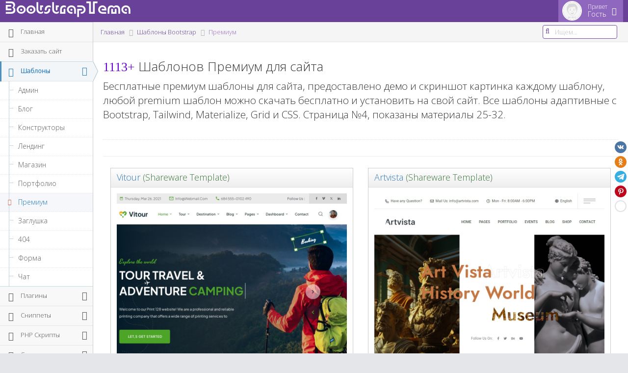

--- FILE ---
content_type: text/html; charset=UTF-8
request_url: https://bootstraptema.ru/stuff/templates_bootstrap/premium/9-4
body_size: 10170
content:
<!DOCTYPE html>
<html lang="ru">
<head>
<meta http-equiv="X-UA-Compatible" content="IE=edge,chrome=1" />
<meta charset="utf-8" />
<title>1113+ Шаблонов Премиум для сайта / Шаблоны Bootstrap | BootstrapТема</title>
<meta name="viewport" content="width=device-width, initial-scale=1.0, maximum-scale=1.0" />
<link rel="icon" href="/favicon.ico" type="image/x-icon" />
<link rel="canonical" href="https://bootstraptema.ru/stuff/templates_bootstrap/premium/9" />
<meta name="description" content="Бесплатные премиум шаблоны для сайта, предоставлено демо и скриншот картинка каждому шаблону, любой premium шаблон можно скачать бесплатно и установить на свой сайт. Все шаблоны адаптивные с Bootstrap, Tailwind, Materialize, Grid и CSS." />
<link rel="stylesheet" href="https://fonts.googleapis.com/css?family=Open+Sans:300&subset=cyrillic,cyrillic-ext" />
<link rel="stylesheet" href="/themes/ace/css/bootstrap.min.css" />
<link rel="stylesheet" href="/themes/ace/css/font-awesome.min.css" />
<link rel="stylesheet" href="/themes/ace/css/style.css" class="ace-main-stylesheet" id="main-ace-style" /> 
<!--[if lte IE 9]><link rel="stylesheet" href="/themes/ace/css/ace-part2.min.css" class="ace-main-stylesheet" /><link rel="stylesheet" href="/themes/ace/css/ace-ie.min.css" /><![endif]-->
<!--[if lte IE 8]><script src="/themes/ace/js/html5shiv.min.js"></script><script src="/themes/ace/js/respond.min.js"></script><![endif]-->
<script src="/themes/ace/js/ace-extra.min.js"></script>
<!-- Yandex.RTB -->
<script>window.yaContextCb=window.yaContextCb||[]</script>
<script src="https://yandex.ru/ads/system/context.js" async></script>
 

	<link rel="stylesheet" href="/.s/src/base.min.css?v=221108" />
	<link rel="stylesheet" href="/.s/src/layer7.min.css?v=221108" />

	<script src="/.s/src/jquery-3.6.0.min.js"></script>
	
	<script src="/.s/src/uwnd.min.js?v=221108"></script>
	<script src="//s765.ucoz.net/cgi/uutils.fcg?a=uSD&ca=2&ug=999&isp=1&r=0.988998286864216"></script>
	<link rel="stylesheet" href="/.s/src/entriesList.css" />
	<link rel="stylesheet" href="/.s/src/social2.css" />
	<script src="/.s/src/filters.js"></script>
	<script>
/* --- UCOZ-JS-DATA --- */
window.uCoz = {"sign":{"5255":"Помощник"},"ssid":"673737061121652465753","country":"US","uLightboxType":1,"site":{"id":"0xaoc34rus","host":"xaoc34rus.ucoz.ru","domain":"bootstraptema.ru"},"layerType":7,"language":"ru","module":"stuff"};
/* --- UCOZ-JS-CODE --- */

		function _bldCont1(a, b) {
			window._bldCont && _bldCont(b);
			!window._bldCont && (IMGS = window['allEntImgs' + a]) && window.open(IMGS[0][0]);
		}

		function eRateEntry(select, id, a = 65, mod = 'stuff', mark = +select.value, path = '', ajax, soc) {
			if (mod == 'shop') { path = `/${ id }/edit`; ajax = 2; }
			( !!select ? confirm(select.selectedOptions[0].textContent.trim() + '?') : true )
			&& _uPostForm('', { type:'POST', url:'/' + mod + path, data:{ a, id, mark, mod, ajax, ...soc } });
		}
 function uSocialLogin(t) {
			var params = {"google":{"height":600,"width":700},"ok":{"width":710,"height":390},"vkontakte":{"height":400,"width":790},"facebook":{"height":520,"width":950},"yandex":{"height":515,"width":870}};
			var ref = escape(location.protocol + '//' + ('bootstraptema.ru' || location.hostname) + location.pathname + ((location.hash ? ( location.search ? location.search + '&' : '?' ) + 'rnd=' + Date.now() + location.hash : ( location.search || '' ))));
			window.open('/'+t+'?ref='+ref,'conwin','width='+params[t].width+',height='+params[t].height+',status=1,resizable=1,left='+parseInt((screen.availWidth/2)-(params[t].width/2))+',top='+parseInt((screen.availHeight/2)-(params[t].height/2)-20)+'screenX='+parseInt((screen.availWidth/2)-(params[t].width/2))+',screenY='+parseInt((screen.availHeight/2)-(params[t].height/2)-20));
			return false;
		}
		function TelegramAuth(user){
			user['a'] = 9; user['m'] = 'telegram';
			_uPostForm('', {type: 'POST', url: '/index/sub', data: user});
		}
function loginPopupForm(params = {}) { new _uWnd('LF', ' ', -250, -100, { closeonesc:1, resize:1 }, { url:'/index/40' + (params.urlParams ? '?'+params.urlParams : '') }) }
/* --- UCOZ-JS-END --- */
</script>

	<style>.UhideBlock{display:none; }</style>
	<script type="text/javascript">new Image().src = "//counter.yadro.ru/hit;noadsru?r"+escape(document.referrer)+(screen&&";s"+screen.width+"*"+screen.height+"*"+(screen.colorDepth||screen.pixelDepth))+";u"+escape(document.URL)+";"+Date.now();</script>
</head>
<body class="no-skin">
<!--U1AHEADER1Z--><div id="navbar" class="navbar navbar-default">
 <div class="navbar-container" id="navbar-container">
 <div class="navbar-header pull-left">
 <a href="https://bootstraptema.ru/" class="navbar-brand">
 <h1>BootstrapTema</h1>
 </a>
 </div>
 <div class="navbar-buttons navbar-header pull-right">
 <ul class="nav ace-nav">
 <li class="light-purple">
 <a data-toggle="dropdown" href="#" class="dropdown-toggle"> <img class="nav-user-photo" src="/themes/ace/images/noavatar.jpg" alt="Гость" /> <span class="user-info"> <small>Привет</small> Гость </span> <i class="ace-icon fa fa-caret-down"></i> </a> 
 <ul class="user-menu dropdown-menu-right dropdown-menu dropdown-yellow dropdown-caret dropdown-close">
  
 <li><a href="javascript:;" rel="nofollow" onclick="loginPopupForm(); return false;"><i class="ace-icon fa fa-user-plus"></i>Войти</a> </li>
  
 </ul>
 </li>
 </ul>
 </div>
 </div>
</div><!--/U1AHEADER1Z-->
<!--U1CLEFTER1Z--><div class="main-container" id="main-container">
<div id="sidebar" class="sidebar responsive-min">
<ul class="nav nav-list" role="navigation">
<li><a href="https://bootstraptema.ru/"><i class="menu-icon fa fa-home home-icon"></i><span class="menu-text"> Главная</span></a><b class="arrow"></b></li>
<li><a href="/index/zakazat_sajt_v_rossii/0-14"><i class="menu-icon fa fa-id-card-o"></i><span class="menu-text"> Заказать сайт</span></a><b class="arrow"></b></li> 
 

 <li class="active open highlight">
 <a href="/stuff/templates_bootstrap/1" class="dropdown-toggle"><i class="menu-icon fa fa-newspaper-o"></i><span class="menu-text"> Шаблоны</span><b class="arrow fa fa-angle-down"></b></a><b class="arrow"></b>
 <ul class="submenu">
 <li><a href="/stuff/templates_bootstrap/admin/4"><i class="menu-icon fa fa-caret-right"></i>Админ</a><b class="arrow"></b></li>
 <li><a href="/stuff/templates_bootstrap/blog/5"><i class="menu-icon fa fa-caret-right"></i>Блог</a><b class="arrow"></b></li>
 <li><a href="/stuff/templates_bootstrap/konstruktory/38"><i class="menu-icon fa fa-caret-right"></i>Конструкторы</a><b class="arrow"></b></li> 
 <li><a href="/stuff/templates_bootstrap/landing_page/6"><i class="menu-icon fa fa-caret-right"></i>Лендинг</a><b class="arrow"></b></li>
 <li><a href="/stuff/templates_bootstrap/shop/7"><i class="menu-icon fa fa-caret-right"></i>Магазин</a><b class="arrow"></b></li>
 <li><a href="/stuff/templates_bootstrap/portfolio/8"><i class="menu-icon fa fa-caret-right"></i>Портфолио</a><b class="arrow"></b></li>
 <li class="active"><a href="/stuff/templates_bootstrap/premium/9"><i class="menu-icon fa fa-caret-right"></i>Премиум</a><b class="arrow"></b></li>
 <li><a href="/stuff/templates_bootstrap/coming_soon/10"><i class="menu-icon fa fa-caret-right"></i>Заглушка</a><b class="arrow"></b></li>
 <li><a href="/stuff/templates_bootstrap/404/11"><i class="menu-icon fa fa-caret-right"></i>404</a><b class="arrow"></b></li>
 <li><a href="/stuff/templates_bootstrap/forma/45"><i class="menu-icon fa fa-caret-right"></i>Форма</a><b class="arrow"></b></li> 
 <li><a href="/stuff/templates_bootstrap/chat/46"><i class="menu-icon fa fa-caret-right"></i>Чат</a><b class="arrow"></b></li>
 </ul>
 </li>
 <li>
 <a href="/stuff/plugins_bootstrap/2" class="dropdown-toggle"><i class="menu-icon fa fa-cog"></i><span class="menu-text"> Плагины</span><b class="arrow fa fa-angle-down"></b></a><b class="arrow"></b>
 <ul class="submenu">
 <li><a href="/stuff/plugins_bootstrap/improvement/12"><i class="menu-icon fa fa-caret-right"></i>Улучшение</a><b class="arrow"></b></li>
 <li><a href="/stuff/plugins_bootstrap/design/13"><i class="menu-icon fa fa-caret-right"></i>Дизайн</a><b class="arrow"></b></li>
 </ul>
 </li>
 <li>
 <a href="/stuff/snippets_bootstrap/3" class="dropdown-toggle"><i class="menu-icon fa fa-file-code-o"></i><span class="menu-text"> Сниппеты</span><b class="arrow fa fa-angle-down"></b></a><b class="arrow"></b>
 <ul class="submenu">
 <li><a href="/stuff/snippets_bootstrap/angularjs/14"><i class="menu-icon fa fa-caret-right"></i>AngularJS</a><b class="arrow"></b></li>
 <li><a href="/stuff/snippets_bootstrap/tooltip/15"><i class="menu-icon fa fa-caret-right"></i>Tooltip</a><b class="arrow"></b></li>
 <li><a href="/stuff/snippets_bootstrap/audio_players/16"><i class="menu-icon fa fa-caret-right"></i>Аудиоплееры</a><b class="arrow"></b></li>
 <li><a href="/stuff/snippets_bootstrap/blocks/17"><i class="menu-icon fa fa-caret-right"></i>Блоки</a><b class="arrow"></b></li>
 <li><a href="/stuff/snippets_bootstrap/video_players/18"><i class="menu-icon fa fa-caret-right"></i>Видеоплееры</a><b class="arrow"></b></li>
 <li><a href="/stuff/snippets_bootstrap/generators/19"><i class="menu-icon fa fa-caret-right"></i>Генераторы</a><b class="arrow"></b></li>
 <li><a href="/stuff/snippets_bootstrap/gradients_css/37"><i class="menu-icon fa fa-caret-right"></i>Градиенты CSS</a><b class="arrow"></b></li>
 <li><a href="/stuff/snippets_bootstrap/charts/35"><i class="menu-icon fa fa-caret-right"></i>Графики</a><b class="arrow"></b></li>
 <li><a href="/stuff/snippets_bootstrap/games/20"><i class="menu-icon fa fa-caret-right"></i>Игры</a><b class="arrow"></b></li>
 <li><a href="/stuff/snippets_bootstrap/icons/36"><i class="menu-icon fa fa-caret-right"></i>Иконки</a><b class="arrow"></b></li>
 <li><a href="/stuff/snippets_bootstrap/information/21"><i class="menu-icon fa fa-caret-right"></i>Информация</a><b class="arrow"></b></li>
 <li><a href="/stuff/snippets_bootstrap/calendars/22"><i class="menu-icon fa fa-caret-right"></i>Календари</a><b class="arrow"></b></li>
 <li><a href="/stuff/snippets_bootstrap/button/23"><i class="menu-icon fa fa-caret-right"></i>Кнопки</a><b class="arrow"></b></li>
 <li><a href="/stuff/snippets_bootstrap/menu/24"><i class="menu-icon fa fa-caret-right"></i>Меню</a><b class="arrow"></b></li>
 <li><a href="/stuff/snippets_bootstrap/window/25"><i class="menu-icon fa fa-caret-right"></i>Окна</a><b class="arrow"></b></li>
 <li><a href="/stuff/snippets_bootstrap/prices/26"><i class="menu-icon fa fa-caret-right"></i>Прайсы</a><b class="arrow"></b></li>
 <li><a href="/stuff/snippets_bootstrap/scripts/27"><i class="menu-icon fa fa-caret-right"></i>Скрипты</a><b class="arrow"></b></li>
 <li><a href="/stuff/snippets_bootstrap/sliders/28"><i class="menu-icon fa fa-caret-right"></i>Слайдеры</a><b class="arrow"></b></li>
 <li><a href="/stuff/snippets_bootstrap/styles/29"><i class="menu-icon fa fa-caret-right"></i>Стили</a><b class="arrow"></b></li>
 <li><a href="/stuff/snippets_bootstrap/form/30"><i class="menu-icon fa fa-caret-right"></i>Формы</a><b class="arrow"></b></li>
 <li><a href="/stuff/snippets_bootstrap/clock/31"><i class="menu-icon fa fa-caret-right"></i>Часы</a><b class="arrow"></b></li>
 <li><a href="/stuff/snippets_bootstrap/fonts/32"><i class="menu-icon fa fa-caret-right"></i>Шрифты</a><b class="arrow"></b></li>
 <li><a href="/stuff/snippets_bootstrap/elements/33"><i class="menu-icon fa fa-caret-right"></i>Элементы</a><b class="arrow"></b></li>
 <li><a href="/stuff/snippets_bootstrap/effects/34"><i class="menu-icon fa fa-caret-right"></i>Эффекты</a><b class="arrow"></b></li>
 </ul>
 </li>
 <li>
 <a href="/stuff/php_skripty/39" class="dropdown-toggle"><i class="menu-icon fa fa-file-powerpoint-o"></i><span class="menu-text"> PHP Скрипты</span><b class="arrow fa fa-angle-down"></b></a><b class="arrow"></b>
 <ul class="submenu"> 
 <li><a href="/stuff/php_skripty/chaty/40"><i class="menu-icon fa fa-caret-right"></i>Чаты</a><b class="arrow"></b></li>
 <li><a href="/stuff/php_skripty/sayty/41"><i class="menu-icon fa fa-caret-right"></i>Сайты</a><b class="arrow"></b></li>
 <li><a href="/stuff/php_skripty/konstruktory/42"><i class="menu-icon fa fa-caret-right"></i>Конструкторы</a><b class="arrow"></b></li> 
 <li><a href="/stuff/php_skripty/generatory/43"><i class="menu-icon fa fa-caret-right"></i>Генераторы</a><b class="arrow"></b></li> 
 <li><a href="/stuff/php_skripty/rassylki/44"><i class="menu-icon fa fa-caret-right"></i>Рассылки</a><b class="arrow"></b></li>
 </ul>
 </li>
 <li>
 <a href="/stuff/stati/47" class="dropdown-toggle"><i class="menu-icon fa fa-book"></i><span class="menu-text"> Статьи</span><b class="arrow fa fa-angle-down"></b></a><b class="arrow"></b>
 <ul class="submenu"> 
 <li><a href="/stuff/stati/javascript/48"><i class="menu-icon fa fa-caret-right"></i>JavaScript</a><b class="arrow"></b></li>
 <li><a href="/stuff/stati/html/49"><i class="menu-icon fa fa-caret-right"></i>HTML</a><b class="arrow"></b></li>
 <li><a href="/stuff/stati/css/50"><i class="menu-icon fa fa-caret-right"></i>CSS</a><b class="arrow"></b></li> 
 </ul>
 </li>
 <li>
 <a href="/stuff/besplatnye_nejroseti/51" class="dropdown-toggle"><i class="menu-icon fa fa-share-alt"></i><span class="menu-text"> Нейросети</span><b class="arrow fa fa-angle-down"></b></a><b class="arrow"></b> 
 <ul class="submenu"> 
 <li><a href="/stuff/besplatnye_nejroseti/universalnye_chat_boty/52"><i class="menu-icon fa fa-caret-right"></i>Чат-боты</a><b class="arrow"></b></li>
 <li><a href="/stuff/besplatnye_nejroseti/poiskovye_sistemy/53"><i class="menu-icon fa fa-caret-right"></i>Поисковики</a><b class="arrow"></b></li> 
 <li><a href="/stuff/besplatnye_nejroseti/nejroseti_dlja_generacii/54"><i class="menu-icon fa fa-caret-right"></i>Генерации</a><b class="arrow"></b></li>
 <li><a href="/stuff/besplatnye_nejroseti/nejroseti_dlja_biznesa/55"><i class="menu-icon fa fa-caret-right"></i>Бизнес</a><b class="arrow"></b></li> 
 <li><a href="/stuff/besplatnye_nejroseti/razrabotka_nejrosetej/56"><i class="menu-icon fa fa-caret-right"></i>Разработка</a><b class="arrow"></b></li>
 <li><a href="/stuff/besplatnye_nejroseti/nejroseti_dlja_redaktirovanija/57"><i class="menu-icon fa fa-caret-right"></i>Редактирование</a><b class="arrow"></b></li>
 <li><a href="/stuff/besplatnye_nejroseti/nejroseti_dlja_transkribacii/58"><i class="menu-icon fa fa-caret-right"></i>Транскрибации</a><b class="arrow"></b></li> 
 </ul>
 </li> 
 <li><a href="/instrumenty_onlain"><i class="menu-icon fa fa-cogs"></i><span class="menu-text"> Инструменты</span></a><b class="arrow"></b></li> 
 </ul>
 <div class="sidebar-toggle sidebar-collapse" id="sidebar-collapse"><i class="ace-icon fa fa-angle-double-left" data-icon1="ace-icon fa fa-angle-double-left" data-icon2="ace-icon fa fa-angle-double-right"></i></div>
 <div class="sidebar-toggle sidebar-expand" id="sidebar-expand"><i class="ace-icon fa fa-angle-double-right" data-icon1="ace-icon fa fa-angle-double-right" data-icon2="ace-icon fa fa-angle-double-left"></i></div>

</div><!--/U1CLEFTER1Z-->
<div class="main-content">
<div class="main-content-inner">
<div class="breadcrumbs" id="breadcrumbs">
<!-- breadcrumb --><ol class="breadcrumb">
<li><a href="https://bootstraptema.ru/"><span>Главная</span></a></li>
<li><a href="/stuff/templates_bootstrap/1"><span>Шаблоны Bootstrap</span></a></li>
<li><span class="active purple">Премиум</span></li>
</ol><!-- /.breadcrumb -->
<!--U1SEARCH1Z--><div class="nav-search" id="nav-search"><form class="form-search" onsubmit="this.sfSbm.disabled=true" method="get" action="/search/"><span class="input-icon"><input type="text" name="q" placeholder="Ищем..." class="nav-search-input queryField" id="nav-search-input" autocomplete="off" /><i class="ace-icon fa fa-search nav-search-icon"></i></span></form></div><!--/U1SEARCH1Z-->
</div>
<!-- title & description --><div class="page-content">
<div class="page-header">
<h2>1113+ Шаблонов Премиум для сайта</h2>
<p class="lead">Бесплатные премиум шаблоны для сайта, предоставлено демо и скриншот картинка каждому шаблону, любой premium шаблон можно скачать бесплатно и установить на свой сайт. Все шаблоны адаптивные с Bootstrap, Tailwind, Materialize, Grid и CSS. Страница №<span class="currentPage79">4</span>, показаны материалы <span class="numShown73">25-32</span>.</p>
</div><!-- /.title & description -->
<div class="clearfix"></div>
<!-- Yandex.RTB R-A-410865-2 -->
<div class="col-sm-12"><div id="yandex_rtb_R-A-410865-2"></div></div>
<script>window.yaContextCb.push(()=>{
 Ya.Context.AdvManager.render({
 renderTo: 'yandex_rtb_R-A-410865-2',
 blockId: 'R-A-410865-2'
 })
})</script>
<div class="clearfix"></div>
<hr>
<script>
			function spages(p, link, s ) {
				if ( 1) return !!location.assign(link.href);
				ajaxPageController.showLoader();
				_uPostForm('', { url:link.attributes.href.value, data:{ ajax:1 } } )
			}

			function ssorts(p, cu, seo ) {
				if ( 1 ) {
					if ( seo&&seo=='1') {var uu=cu+'?sort='+p;var sort=false;var filter1=false;var filter2=false;var filter3=false;var pageX=false;tmp=[];var items=location.search.substr(1).split("&");for (var index=0;index<items.length;index++) {tmp=items[index].split("=");if ( tmp[0]&&tmp[1]&&(tmp[0]=='sort')) {sort=tmp[1];}if ( tmp[0]&&tmp[1]&&(tmp[0]=='filter1')) {filter1=tmp[1];}if ( tmp[0]&&tmp[1]&&(tmp[0]=='filter2')) {filter2=tmp[1];}if ( tmp[0]&&tmp[1]&&(tmp[0]=='filter3')) {filter3=tmp[1];}if ( tmp[0]&&!tmp[1]) {if ( tmp[0].match(/page/)) {pageX=tmp[0];}}}if ( filter1) {uu+='&filter1='+filter1;}if ( filter2) {uu+='&filter2='+filter2;}if ( filter3) {uu+='&filter3='+filter3;}document.location.href=uu;return;}
					document.location.href='/stuff/templates_bootstrap/premium/9-1-'+p+'';
					return
				}
				ajaxPageController.showLoader();
				_uPostForm('', { url:'/stuff/templates_bootstrap/premium/9-1-' + p + '-0-0-0-0-0-' + Date.now() })
			}</script>

			<div id="allEntries"><div id="entryID6765" class="entryBlock"><div class="col-xs-12 col-sm-6"><div class="widget-box"><div class="widget-header"><h4 class="widget-title grey"><a href="/stuff/templates_bootstrap/premium/vitour/9-1-0-6765" class="entryLink" title="Vitour">Vitour</a><span class="text-success"> (Shareware Template)</span></h4></div><div class="widget-body"><div class="widget-main"><a href="/stuff/templates_bootstrap/premium/vitour/9-1-0-6765"><img src="/_sf/67/31934793.jpg" class="img-responsive text-center" alt="Vitour - Премиум" /></a></div></div><hr><div class="widget-header"><div class="widget-title"><div class="stars">
		<style type="text/css">
			.u-star-rating-30 { list-style:none; margin:0px; padding:0px; width:150px; height:30px; position:relative; background: url('/.s/img/stars/3/30.png') top left repeat-x }
			.u-star-rating-30 li{ padding:0px; margin:0px; float:left }
			.u-star-rating-30 li a { display:block;width:30px;height: 30px;line-height:30px;text-decoration:none;text-indent:-9000px;z-index:20;position:absolute;padding: 0px;overflow:hidden }
			.u-star-rating-30 li a:hover { background: url('/.s/img/stars/3/30.png') left center;z-index:2;left:0px;border:none }
			.u-star-rating-30 a.u-one-star { left:0px }
			.u-star-rating-30 a.u-one-star:hover { width:30px }
			.u-star-rating-30 a.u-two-stars { left:30px }
			.u-star-rating-30 a.u-two-stars:hover { width:60px }
			.u-star-rating-30 a.u-three-stars { left:60px }
			.u-star-rating-30 a.u-three-stars:hover { width:90px }
			.u-star-rating-30 a.u-four-stars { left:90px }
			.u-star-rating-30 a.u-four-stars:hover { width:120px }
			.u-star-rating-30 a.u-five-stars { left:120px }
			.u-star-rating-30 a.u-five-stars:hover { width:150px }
			.u-star-rating-30 li.u-current-rating { top:0 !important; left:0 !important;margin:0 !important;padding:0 !important;outline:none;background: url('/.s/img/stars/3/30.png') left bottom;position: absolute;height:30px !important;line-height:30px !important;display:block;text-indent:-9000px;z-index:1 }
		</style><script>
			var usrarids = {};
			function ustarrating(id, mark) {
				if (!usrarids[id]) {
					usrarids[id] = 1;
					$(".u-star-li-"+id).hide();
					_uPostForm('', { type:'POST', url:`/stuff`, data:{ a:65, id, mark, mod:'stuff', ajax:'2' } })
				}
			}
		</script><ul id="uStarRating6765" class="uStarRating6765 u-star-rating-30" title="Рейтинг: 4.0/2">
			<li id="uCurStarRating6765" class="u-current-rating uCurStarRating6765" style="width:80%;"></li><li class="u-star-li-6765"><a href="javascript:;" onclick="ustarrating('6765', 1)" class="u-one-star">1</a></li>
				<li class="u-star-li-6765"><a href="javascript:;" onclick="ustarrating('6765', 2)" class="u-two-stars">2</a></li>
				<li class="u-star-li-6765"><a href="javascript:;" onclick="ustarrating('6765', 3)" class="u-three-stars">3</a></li>
				<li class="u-star-li-6765"><a href="javascript:;" onclick="ustarrating('6765', 4)" class="u-four-stars">4</a></li>
				<li class="u-star-li-6765"><a href="javascript:;" onclick="ustarrating('6765', 5)" class="u-five-stars">5</a></li></ul></div><div class="marquee dark"><span>Многостраничный HTML шаблон подходит для туристического бизнеса любого типа. Включает всё необходимое для разработки сайта бронирования путешествий и туров, создан с Bootstrap 5.</span></div><div class="arrow dark"><a href="/stuff/templates_bootstrap/1" target="_blank" title="Шаблоны Bootstrap"><span class="text-success"><i class="menu-icon fa fa-newspaper-o"></i></span></a> | <a href="/stuff/templates_bootstrap/premium/9" target="_blank"><span class="text-success">Премиум</span></a> | <i class="fa fa-eye purple"></i><a href="/stuff/0-1-4-0-16" target="_blank"><span class="text-success">331</span></a> | <i class="fa fa-download purple"></i><a href="/stuff/0-1-3-0-16" target="_blank"><span class="text-success">45</span></a></div></div></div></div></div></div><div id="entryID6763" class="entryBlock"><div class="col-xs-12 col-sm-6"><div class="widget-box"><div class="widget-header"><h4 class="widget-title grey"><a href="/stuff/templates_bootstrap/premium/artvista/9-1-0-6763" class="entryLink" title="Artvista">Artvista</a><span class="text-success"> (Shareware Template)</span></h4></div><div class="widget-body"><div class="widget-main"><a href="/stuff/templates_bootstrap/premium/artvista/9-1-0-6763"><img src="/_sf/67/94414443.jpg" class="img-responsive text-center" alt="Artvista - Премиум" /></a></div></div><hr><div class="widget-header"><div class="widget-title"><div class="stars"><ul id="uStarRating6763" class="uStarRating6763 u-star-rating-30" title="Рейтинг: 5.0/1">
			<li id="uCurStarRating6763" class="u-current-rating uCurStarRating6763" style="width:100%;"></li><li class="u-star-li-6763"><a href="javascript:;" onclick="ustarrating('6763', 1)" class="u-one-star">1</a></li>
				<li class="u-star-li-6763"><a href="javascript:;" onclick="ustarrating('6763', 2)" class="u-two-stars">2</a></li>
				<li class="u-star-li-6763"><a href="javascript:;" onclick="ustarrating('6763', 3)" class="u-three-stars">3</a></li>
				<li class="u-star-li-6763"><a href="javascript:;" onclick="ustarrating('6763', 4)" class="u-four-stars">4</a></li>
				<li class="u-star-li-6763"><a href="javascript:;" onclick="ustarrating('6763', 5)" class="u-five-stars">5</a></li></ul></div><div class="marquee dark"><span>HTML шаблон для создания сайтов художников, подходит для любого сайта, включая сайты с произведениями искусства, галереями, фотографиями, живописью, скульптурой, графикой и креативными агентствами.</span></div><div class="arrow dark"><a href="/stuff/templates_bootstrap/1" target="_blank" title="Шаблоны Bootstrap"><span class="text-success"><i class="menu-icon fa fa-newspaper-o"></i></span></a> | <a href="/stuff/templates_bootstrap/premium/9" target="_blank"><span class="text-success">Премиум</span></a> | <i class="fa fa-eye purple"></i><a href="/stuff/0-1-4-0-16" target="_blank"><span class="text-success">372</span></a> | <i class="fa fa-download purple"></i><a href="/stuff/0-1-3-0-16" target="_blank"><span class="text-success">36</span></a></div></div></div></div></div></div><div id="entryID6756" class="entryBlock"><div class="col-xs-12 col-sm-6"><div class="widget-box"><div class="widget-header"><h4 class="widget-title grey"><a href="/stuff/templates_bootstrap/premium/agopa/9-1-0-6756" class="entryLink" title="Agopa">Agopa</a><span class="text-success"> (Shareware Template)</span></h4></div><div class="widget-body"><div class="widget-main"><a href="/stuff/templates_bootstrap/premium/agopa/9-1-0-6756"><img src="/_sf/67/31414592.jpg" class="img-responsive text-center" alt="Agopa - Премиум" /></a></div></div><hr><div class="widget-header"><div class="widget-title"><div class="stars"><ul id="uStarRating6756" class="uStarRating6756 u-star-rating-30" title="Рейтинг: 5.0/2">
			<li id="uCurStarRating6756" class="u-current-rating uCurStarRating6756" style="width:100%;"></li><li class="u-star-li-6756"><a href="javascript:;" onclick="ustarrating('6756', 1)" class="u-one-star">1</a></li>
				<li class="u-star-li-6756"><a href="javascript:;" onclick="ustarrating('6756', 2)" class="u-two-stars">2</a></li>
				<li class="u-star-li-6756"><a href="javascript:;" onclick="ustarrating('6756', 3)" class="u-three-stars">3</a></li>
				<li class="u-star-li-6756"><a href="javascript:;" onclick="ustarrating('6756', 4)" class="u-four-stars">4</a></li>
				<li class="u-star-li-6756"><a href="javascript:;" onclick="ustarrating('6756', 5)" class="u-five-stars">5</a></li></ul></div><div class="marquee dark"><span>Многостраничный шаблон HTML для сайтов, простой в использовании, легко настраиваемый шаблон для цифрового агентства или многоцелевого назначения, созданный на популярной версии Bootstrap.</span></div><div class="arrow dark"><a href="/stuff/templates_bootstrap/1" target="_blank" title="Шаблоны Bootstrap"><span class="text-success"><i class="menu-icon fa fa-newspaper-o"></i></span></a> | <a href="/stuff/templates_bootstrap/premium/9" target="_blank"><span class="text-success">Премиум</span></a> | <i class="fa fa-eye purple"></i><a href="/stuff/0-1-4-0-16" target="_blank"><span class="text-success">450</span></a> | <i class="fa fa-download purple"></i><a href="/stuff/0-1-3-0-16" target="_blank"><span class="text-success">35</span></a></div></div></div></div></div></div><div id="entryID6755" class="entryBlock"><div class="col-xs-12 col-sm-6"><div class="widget-box"><div class="widget-header"><h4 class="widget-title grey"><a href="/stuff/templates_bootstrap/premium/emu/9-1-0-6755" class="entryLink" title="Emu">Emu</a><span class="text-success"> (Shareware Template)</span></h4></div><div class="widget-body"><div class="widget-main"><a href="/stuff/templates_bootstrap/premium/emu/9-1-0-6755"><img src="/_sf/67/05382281.jpg" class="img-responsive text-center" alt="Emu - Премиум" /></a></div></div><hr><div class="widget-header"><div class="widget-title"><div class="stars"><ul id="uStarRating6755" class="uStarRating6755 u-star-rating-30" title="Рейтинг: 2.7/3">
			<li id="uCurStarRating6755" class="u-current-rating uCurStarRating6755" style="width:50%;"></li><li class="u-star-li-6755"><a href="javascript:;" onclick="ustarrating('6755', 1)" class="u-one-star">1</a></li>
				<li class="u-star-li-6755"><a href="javascript:;" onclick="ustarrating('6755', 2)" class="u-two-stars">2</a></li>
				<li class="u-star-li-6755"><a href="javascript:;" onclick="ustarrating('6755', 3)" class="u-three-stars">3</a></li>
				<li class="u-star-li-6755"><a href="javascript:;" onclick="ustarrating('6755', 4)" class="u-four-stars">4</a></li>
				<li class="u-star-li-6755"><a href="javascript:;" onclick="ustarrating('6755', 5)" class="u-five-stars">5</a></li></ul></div><div class="marquee dark"><span>Шаблон отлично подходит для компаний, предлагающих услуги для бизнеса, связанные с маркетингом. Он отличается специализированным дизайном, адаптивной версткой и специальными функциями.</span></div><div class="arrow dark"><a href="/stuff/templates_bootstrap/1" target="_blank" title="Шаблоны Bootstrap"><span class="text-success"><i class="menu-icon fa fa-newspaper-o"></i></span></a> | <a href="/stuff/templates_bootstrap/premium/9" target="_blank"><span class="text-success">Премиум</span></a> | <i class="fa fa-eye purple"></i><a href="/stuff/0-1-4-0-16" target="_blank"><span class="text-success">374</span></a> | <i class="fa fa-download purple"></i><a href="/stuff/0-1-3-0-16" target="_blank"><span class="text-success">30</span></a></div></div></div></div></div></div><div id="entryID6744" class="entryBlock"><div class="col-xs-12 col-sm-6"><div class="widget-box"><div class="widget-header"><h4 class="widget-title grey"><a href="/stuff/templates_bootstrap/premium/nexthm/9-1-0-6744" class="entryLink" title="NextHM">NextHM</a><span class="text-success"> (Shareware Template)</span></h4></div><div class="widget-body"><div class="widget-main"><a href="/stuff/templates_bootstrap/premium/nexthm/9-1-0-6744"><img src="/_sf/67/90711309.jpg" class="img-responsive text-center" alt="NextHM - Премиум" /></a></div></div><hr><div class="widget-header"><div class="widget-title"><div class="stars"><ul id="uStarRating6744" class="uStarRating6744 u-star-rating-30" title="Рейтинг: 5.0/2">
			<li id="uCurStarRating6744" class="u-current-rating uCurStarRating6744" style="width:100%;"></li><li class="u-star-li-6744"><a href="javascript:;" onclick="ustarrating('6744', 1)" class="u-one-star">1</a></li>
				<li class="u-star-li-6744"><a href="javascript:;" onclick="ustarrating('6744', 2)" class="u-two-stars">2</a></li>
				<li class="u-star-li-6744"><a href="javascript:;" onclick="ustarrating('6744', 3)" class="u-three-stars">3</a></li>
				<li class="u-star-li-6744"><a href="javascript:;" onclick="ustarrating('6744', 4)" class="u-four-stars">4</a></li>
				<li class="u-star-li-6744"><a href="javascript:;" onclick="ustarrating('6744', 5)" class="u-five-stars">5</a></li></ul></div><div class="marquee dark"><span>HTML шаблон для недвижимости, имеет мощный и лаконичный дизайн построенный с Bootstrap 5. Код невероятно прост для понимания и позволяет любому разработчику превратить его в полноценный сайт.</span></div><div class="arrow dark"><a href="/stuff/templates_bootstrap/1" target="_blank" title="Шаблоны Bootstrap"><span class="text-success"><i class="menu-icon fa fa-newspaper-o"></i></span></a> | <a href="/stuff/templates_bootstrap/premium/9" target="_blank"><span class="text-success">Премиум</span></a> | <i class="fa fa-eye purple"></i><a href="/stuff/0-1-4-0-16" target="_blank"><span class="text-success">575</span></a> | <i class="fa fa-download purple"></i><a href="/stuff/0-1-3-0-16" target="_blank"><span class="text-success">57</span></a></div></div></div></div></div></div><div id="entryID6743" class="entryBlock"><div class="col-xs-12 col-sm-6"><div class="widget-box"><div class="widget-header"><h4 class="widget-title grey"><a href="/stuff/templates_bootstrap/premium/palace/9-1-0-6743" class="entryLink" title="Palace">Palace</a><span class="text-success"> (Shareware Template)</span></h4></div><div class="widget-body"><div class="widget-main"><a href="/stuff/templates_bootstrap/premium/palace/9-1-0-6743"><img src="/_sf/67/18496425.jpg" class="img-responsive text-center" alt="Palace - Премиум" /></a></div></div><hr><div class="widget-header"><div class="widget-title"><div class="stars"><ul id="uStarRating6743" class="uStarRating6743 u-star-rating-30" title="Рейтинг: 3.2/4">
			<li id="uCurStarRating6743" class="u-current-rating uCurStarRating6743" style="width:60%;"></li><li class="u-star-li-6743"><a href="javascript:;" onclick="ustarrating('6743', 1)" class="u-one-star">1</a></li>
				<li class="u-star-li-6743"><a href="javascript:;" onclick="ustarrating('6743', 2)" class="u-two-stars">2</a></li>
				<li class="u-star-li-6743"><a href="javascript:;" onclick="ustarrating('6743', 3)" class="u-three-stars">3</a></li>
				<li class="u-star-li-6743"><a href="javascript:;" onclick="ustarrating('6743', 4)" class="u-four-stars">4</a></li>
				<li class="u-star-li-6743"><a href="javascript:;" onclick="ustarrating('6743', 5)" class="u-five-stars">5</a></li></ul></div><div class="marquee dark"><span>HTML шаблон для продажи и аренды недвижимости Bootstrap 5 с современным дизайном. Он создан для компаний, занимающихся арендой недвижимости, и агентств по продаже недвижимости.</span></div><div class="arrow dark"><a href="/stuff/templates_bootstrap/1" target="_blank" title="Шаблоны Bootstrap"><span class="text-success"><i class="menu-icon fa fa-newspaper-o"></i></span></a> | <a href="/stuff/templates_bootstrap/premium/9" target="_blank"><span class="text-success">Премиум</span></a> | <i class="fa fa-eye purple"></i><a href="/stuff/0-1-4-0-16" target="_blank"><span class="text-success">364</span></a> | <i class="fa fa-download purple"></i><a href="/stuff/0-1-3-0-16" target="_blank"><span class="text-success">39</span></a></div></div></div></div></div></div><div id="entryID6739" class="entryBlock"><div class="col-xs-12 col-sm-6"><div class="widget-box"><div class="widget-header"><h4 class="widget-title grey"><a href="/stuff/templates_bootstrap/premium/edutics/9-1-0-6739" class="entryLink" title="Edutics">Edutics</a><span class="text-success"> (Shareware Template)</span></h4></div><div class="widget-body"><div class="widget-main"><a href="/stuff/templates_bootstrap/premium/edutics/9-1-0-6739"><img src="/_sf/67/42110433.jpg" class="img-responsive text-center" alt="Edutics - Премиум" /></a></div></div><hr><div class="widget-header"><div class="widget-title"><div class="stars"><ul id="uStarRating6739" class="uStarRating6739 u-star-rating-30" title="Рейтинг: 3.3/3">
			<li id="uCurStarRating6739" class="u-current-rating uCurStarRating6739" style="width:70%;"></li><li class="u-star-li-6739"><a href="javascript:;" onclick="ustarrating('6739', 1)" class="u-one-star">1</a></li>
				<li class="u-star-li-6739"><a href="javascript:;" onclick="ustarrating('6739', 2)" class="u-two-stars">2</a></li>
				<li class="u-star-li-6739"><a href="javascript:;" onclick="ustarrating('6739', 3)" class="u-three-stars">3</a></li>
				<li class="u-star-li-6739"><a href="javascript:;" onclick="ustarrating('6739', 4)" class="u-four-stars">4</a></li>
				<li class="u-star-li-6739"><a href="javascript:;" onclick="ustarrating('6739', 5)" class="u-five-stars">5</a></li></ul></div><div class="marquee dark"><span>HTML шаблон Tailwind CSS, разработанный для школ, университетов и онлайн-образования. Это полноценная система управления обучением (LMS) для онлайн-бронирования курсов.</span></div><div class="arrow dark"><a href="/stuff/templates_bootstrap/1" target="_blank" title="Шаблоны Bootstrap"><span class="text-success"><i class="menu-icon fa fa-newspaper-o"></i></span></a> | <a href="/stuff/templates_bootstrap/premium/9" target="_blank"><span class="text-success">Премиум</span></a> | <i class="fa fa-eye purple"></i><a href="/stuff/0-1-4-0-16" target="_blank"><span class="text-success">288</span></a> | <i class="fa fa-download purple"></i><a href="/stuff/0-1-3-0-16" target="_blank"><span class="text-success">29</span></a></div></div></div></div></div></div><div id="entryID6738" class="entryBlock"><div class="col-xs-12 col-sm-6"><div class="widget-box"><div class="widget-header"><h4 class="widget-title grey"><a href="/stuff/templates_bootstrap/premium/wellfood/9-1-0-6738" class="entryLink" title="Wellfood">Wellfood</a><span class="text-success"> (Shareware Template)</span></h4></div><div class="widget-body"><div class="widget-main"><a href="/stuff/templates_bootstrap/premium/wellfood/9-1-0-6738"><img src="/_sf/67/92848354.jpg" class="img-responsive text-center" alt="Wellfood - Премиум" /></a></div></div><hr><div class="widget-header"><div class="widget-title"><div class="stars"><ul id="uStarRating6738" class="uStarRating6738 u-star-rating-30" title="Рейтинг: 5.0/2">
			<li id="uCurStarRating6738" class="u-current-rating uCurStarRating6738" style="width:100%;"></li><li class="u-star-li-6738"><a href="javascript:;" onclick="ustarrating('6738', 1)" class="u-one-star">1</a></li>
				<li class="u-star-li-6738"><a href="javascript:;" onclick="ustarrating('6738', 2)" class="u-two-stars">2</a></li>
				<li class="u-star-li-6738"><a href="javascript:;" onclick="ustarrating('6738', 3)" class="u-three-stars">3</a></li>
				<li class="u-star-li-6738"><a href="javascript:;" onclick="ustarrating('6738', 4)" class="u-four-stars">4</a></li>
				<li class="u-star-li-6738"><a href="javascript:;" onclick="ustarrating('6738', 5)" class="u-five-stars">5</a></li></ul></div><div class="marquee dark"><span>HTML5 шаблон, идеально подходящий для сайтов ресторанов, фастфудов, пекарен, кафе, продуктовых магазинов, кейтеринговых компаний и других предприятий общественного питания.</span></div><div class="arrow dark"><a href="/stuff/templates_bootstrap/1" target="_blank" title="Шаблоны Bootstrap"><span class="text-success"><i class="menu-icon fa fa-newspaper-o"></i></span></a> | <a href="/stuff/templates_bootstrap/premium/9" target="_blank"><span class="text-success">Премиум</span></a> | <i class="fa fa-eye purple"></i><a href="/stuff/0-1-4-0-16" target="_blank"><span class="text-success">448</span></a> | <i class="fa fa-download purple"></i><a href="/stuff/0-1-3-0-16" target="_blank"><span class="text-success">50</span></a></div></div></div></div></div></div></div>
<div class="clearfix"></div>
<hr>
<span class="pagesBlockuz1"><a class="swchItem swchItem-prev" href="/stuff/templates_bootstrap/premium/9-3"  onclick="spages('3', this, '2' ); return false;" ><span>&laquo;</span></a> <a class="swchItem" href="/stuff/templates_bootstrap/premium/9"  onclick="spages('1', this, '2' ); return false;" ><span>1</span></a> <a class="swchItem" href="/stuff/templates_bootstrap/premium/9-2"  onclick="spages('2', this, '2' ); return false;" ><span>2</span></a> <a class="swchItem" href="/stuff/templates_bootstrap/premium/9-3"  onclick="spages('3', this, '2' ); return false;" ><span>3</span></a> <b class="swchItemA"><span>4</span></b> <a class="swchItem" href="/stuff/templates_bootstrap/premium/9-5"  onclick="spages('5', this, '2' ); return false;" ><span>5</span></a> <a class="swchItem" href="/stuff/templates_bootstrap/premium/9-6"  onclick="spages('6', this, '2' ); return false;" ><span>6</span></a> <span class="swchItemDots"><span>...</span></span> <a class="swchItem" href="/stuff/templates_bootstrap/premium/9-139"  onclick="spages('139', this, '2' ); return false;" ><span>139</span></a> <a class="swchItem" href="/stuff/templates_bootstrap/premium/9-140"  onclick="spages('140', this, '2' ); return false;" ><span>140</span></a>  <a class="swchItem swchItem-next" href="/stuff/templates_bootstrap/premium/9-5"  onclick="spages('5', this, '2' ); return false;" ><span>&raquo;</span></a></span>
<div class="clearfix"></div>
<hr> 
<a href="https://www.reg.ru/hosting/?rlink=reflink-12326385" target="_blank"><img src="/img/baner/banregru_template_900x90.gif" class="img-responsive" border="0" alt="Хостинг"></a>
</div>
</div>
</div>
<!--U1BFOOTER1Z--><div class="footer">
 <div class="footer-inner">
 <div class="footer-content"><span class="bigger-120"><span class="purple bolder">BootstrapTema</span> &copy; 2026  </span>
 &nbsp;
 <span class="action-buttons">
 <a href="//github.com/bootstraptema/" target="_blank">
 <i class="ace-icon fa fa-github infobox-black bigger-150"></i>
 </a>
 <a href="//t.me/bootstraptema" target="_blank">
 <i class="ace-icon fa fa-telegram infobox-blue bigger-150"></i>
 </a> 
 <a href="//vk.com/bootstraptema" target="_blank">
 <i class="ace-icon fa fa-vk infobox-blue2 bigger-150"></i>
 </a>
 <a href="//ok.ru/group/52988673523881" target="_blank">
 <i class="ace-icon fa fa-odnoklassniki-square infobox-orange2 bigger-150"></i>
 </a>
 <a href="//ru.pinterest.com/atmpl/bootstrap%D1%82%D0%B5%D0%BC%D0%B0/" target="_blank">
 <i class="ace-icon fa fa-pinterest infobox-red bigger-150"></i>
 </a>
 </span> 
 </div>
 </div>
</div>
<a href="#" id="btn-scroll-up" class="btn-scroll-up btn btn-sm btn-inverse"><i class="ace-icon fa fa-angle-double-up icon-only bigger-110"></i></a><!--/U1BFOOTER1Z-->
</div>
<script>
(function($) {
 $.fn.paintFirstWord= function(color) {
 var str = this.text();
 var splited = str.split(' ');
 var replaced = str.split(splited[0]).join('<span style = "color:' + color + ';font-family:Tahoma">' + splited[0] + '</span>');
 this.html(replaced);
 };
})(jQuery);
$('h2').paintFirstWord('rgb(100,7,210)');
</script>
<!--U1SCRIPTS1Z--><script>
 (function(i,s,o,g,r,a,m){i['GoogleAnalyticsObject']=r;i[r]=i[r]||function(){
 (i[r].q=i[r].q||[]).push(arguments)},i[r].l=1*new Date();a=s.createElement(o),
 m=s.getElementsByTagName(o)[0];a.async=1;a.src=g;m.parentNode.insertBefore(a,m)
 })(window,document,'script','//www.google-analytics.com/analytics.js','ga');

 ga('create', 'UA-33874070-2', 'auto');
 ga('send', 'pageview');

</script>
<script type="text/javascript">
 (function (d, w, c) {
 (w[c] = w[c] || []).push(function() {
 try {
 w.yaCounter33470293 = new Ya.Metrika({
 id:33470293,
 clickmap:true,
 trackLinks:true,
 accurateTrackBounce:true
 });
 } catch(e) { }
 });

 var n = d.getElementsByTagName("script")[0],
 s = d.createElement("script"),
 f = function () { n.parentNode.insertBefore(s, n); };
 s.type = "text/javascript";
 s.async = true;
 s.src = "https://mc.yandex.ru/metrika/watch.js";

 if (w.opera == "[object Opera]") {
 d.addEventListener("DOMContentLoaded", f, false);
 } else { f(); }
 })(document, window, "yandex_metrika_callbacks");
</script>
<noscript><div><img src="https://mc.yandex.ru/watch/33470293" style="position:absolute; left:-9999px;" alt="" /></div></noscript>
<script async src="https://usocial.pro/usocial/usocial.js?uid=8467203a59f66512&v=6.1.5" data-script="usocial" charset="utf-8"></script>
<div class="uSocial-Share" data-pid="c958e4e53e9346e48ef546af0f437c3d" data-type="share" data-options="round,style1,default,right,slide-down,size24,counter1,counter-after,mobile_position_left" data-social="vk,ok,telegram,pinterest"></div>
<!--[if IE]><script src="/themes/ace/js/jquery.js"></script><![endif]-->
<!--[if !IE]> --><script>window.jQuery || document.write("<script src='/themes/ace/js/jquery.js'>"+"<"+"/script>");</script><!-- <![endif]-->
<!--[if IE]><script type="text/javascript">window.jQuery || document.write("<script src='/themes/ace/js/jquery1x.min.js'>"+"<"+"/script>");</script><![endif]-->
<script>if('ontouchstart' in document.documentElement) document.write("<script src='/themes/ace/js/jquery.mobile.custom.min.js'>"+"<"+"/script>");</script>
<script src="/themes/ace/js/bootstrap.min.js"></script>
<script src="/themes/ace/js/ace-elements.min.js"></script>
<script src="/themes/ace/js/ace.min.js"></script>
<script>
try{ace.settings.check('navbar' , 'fixed')}catch(e){}
try{ace.settings.check('main-container' , 'fixed')}catch(e){}
try{ace.settings.check('sidebar' , 'fixed')}catch(e){}
try{ace.settings.check('breadcrumbs' , 'fixed')}catch(e){} 
</script><!--/U1SCRIPTS1Z-->

</body>
</html>
<!-- 0.10872 (s765) -->

--- FILE ---
content_type: application/javascript; charset=UTF-8
request_url: https://bootstraptema.ru/themes/ace/js/ace-elements.min.js
body_size: 39715
content:
/*!
 * Ace v1.3.3
 */
if("undefined"==typeof jQuery)throw new Error("Ace's JavaScript requires jQuery");!function(a,b){var c=function(c,d){function e(a){a.preventDefault(),a.stopPropagation();var b=B.offset(),c=b[p],d=v?a.pageY:a.pageX;d>c+H?(H=d-c-G+J,H>I&&(H=I)):(H=d-c-J,0>H&&(H=0)),m.update_scroll()}function f(b){b.preventDefault(),b.stopPropagation(),cb=bb=v?b.pageY:b.pageX,R=!0,a("html").off("mousemove.ace_scroll").on("mousemove.ace_scroll",g),a(S).off("mouseup.ace_scroll").on("mouseup.ace_scroll",h),B.addClass("active"),T&&m.$element.trigger("drag.start")}function g(a){a.preventDefault(),a.stopPropagation(),cb=v?a.pageY:a.pageX,cb-bb+H>I?cb=bb+I-H:0>cb-bb+H&&(cb=bb-H),H+=cb-bb,bb=cb,0>H?H=0:H>I&&(H=I),m.update_scroll()}function h(b){b.preventDefault(),b.stopPropagation(),R=!1,a("html").off(".ace_scroll"),a(S).off(".ace_scroll"),B.removeClass("active"),T&&m.$element.trigger("drag.end"),x&&X&&!Z&&j()}function i(a){var b=+new Date;if($&&b-eb>1e3){var c=A[u];_!=c&&(_=c,ab=!0,m.reset(!0)),eb=b}x&&X&&(null!=db&&(clearTimeout(db),db=null),B.addClass("not-idle"),Z||1!=a||j())}function j(){null!=db&&(clearTimeout(db),db=null),db=setTimeout(function(){db=null,B.removeClass("not-idle")},Y)}function k(){B.css("visibility","hidden").addClass("scroll-hover"),O=v?parseInt(B.outerWidth())||0:parseInt(B.outerHeight())||0,B.css("visibility","").removeClass("scroll-hover")}function l(){if(W!==!1){var a=z.offset(),b=a.left,c=a.top;v?N||(b+=z.outerWidth()-O):N||(c+=z.outerHeight()-O),W===!0?B.css({top:parseInt(c),left:parseInt(b)}):"left"===W?B.css("left",parseInt(b)):"top"===W&&B.css("top",parseInt(c))}}var m=this,n=ace.helper.getAttrSettings(c,a.fn.ace_scroll.defaults),o=a.extend({},a.fn.ace_scroll.defaults,d,n);this.size=0,this.lock=!1,this.lock_anyway=!1,this.$element=a(c),this.element=c;var p,q,r,s,t,u,v=!0,w=!1,x=!1,y=!1,z=null,A=null,B=null,C=null,D=null,E=null,F=null,G=0,H=0,I=0,J=0,K=!0,L=!1,M="",N=!1,O=0,P=1,Q=!1,R=!1,S="onmouseup"in window?window:"html",T=o.dragEvent||!1,U=d.scrollEvent||!1,V=o.detached||!1,W=o.updatePos||!1,X=o.hideOnIdle||!1,Y=o.hideDelay||1500,Z=!1,$=o.observeContent||!1,_=0,ab=!0;this.create=function(b){if(!y){b&&(o=a.extend({},a.fn.ace_scroll.defaults,b)),this.size=parseInt(this.$element.attr("data-size"))||o.size||200,v=!o.horizontal,p=v?"top":"left",q=v?"height":"width",r=v?"maxHeight":"maxWidth",s=v?"clientHeight":"clientWidth",t=v?"scrollTop":"scrollLeft",u=v?"scrollHeight":"scrollWidth",this.$element.addClass("ace-scroll"),"static"==this.$element.css("position")?(Q=this.element.style.position,this.element.style.position="relative"):Q=!1;var c=null;V?c=a('<div class="scroll-track scroll-detached"><div class="scroll-bar"></div></div>').appendTo("body"):(this.$element.wrapInner('<div class="scroll-content" />'),this.$element.prepend('<div class="scroll-track"><div class="scroll-bar"></div></div>')),z=this.$element,V||(z=this.$element.find(".scroll-content").eq(0)),v||z.wrapInner("<div />"),A=z.get(0),V?(B=c,l()):B=this.$element.find(".scroll-track").eq(0),C=B.find(".scroll-bar").eq(0),D=B.get(0),E=C.get(0),F=E.style,v||B.addClass("scroll-hz"),o.styleClass&&(M=o.styleClass,B.addClass(M),N=!!M.match(/scroll\-left|scroll\-top/)),0==O&&(B.show(),k()),B.hide(),B.on("mousedown",e),C.on("mousedown",f),z.on("scroll",function(){K&&(H=parseInt(Math.round(this[t]*P)),F[p]=H+"px"),K=!1,U&&this.$element.trigger("scroll",[A])}),o.mouseWheel&&(this.lock=o.mouseWheelLock,this.lock_anyway=o.lockAnyway,this.$element.on(a.event.special.mousewheel?"mousewheel.ace_scroll":"mousewheel.ace_scroll DOMMouseScroll.ace_scroll",function(b){if(!w){if(i(!0),!x)return!m.lock_anyway;R&&(R=!1,a("html").off(".ace_scroll"),a(S).off(".ace_scroll"),T&&m.$element.trigger("drag.end")),b.deltaY=b.deltaY||0;var c=b.deltaY>0||b.originalEvent.detail<0||b.originalEvent.wheelDelta>0?1:-1,d=!1,e=A[s],f=A[t];m.lock||(d=-1==c?A[u]<=f+e:0==f),m.move_bar(!0);var g=parseInt(e/8);return 80>g&&(g=80),g>m.size&&(g=m.size),g+=1,A[t]=f-c*g,d&&!m.lock_anyway}}));var d=ace.vars.touch&&"ace_drag"in a.event.special&&o.touchDrag;if(d){var g="",h=d?"ace_drag":"swipe";this.$element.on(h+".ace_scroll",function(a){if(w)return void(a.retval.cancel=!0);if(i(!0),!x)return void(a.retval.cancel=this.lock_anyway);if(g=a.direction,v&&("up"==g||"down"==g)||!v&&("left"==g||"right"==g)){var b=v?a.dy:a.dx;0!=b&&(Math.abs(b)>20&&d&&(b=2*b),m.move_bar(!0),A[t]=A[t]+b)}})}X&&B.addClass("idle-hide"),$&&B.on("mouseenter.ace_scroll",function(){Z=!0,i(!1)}).on("mouseleave.ace_scroll",function(){Z=!1,0==R&&j()}),this.$element.on("mouseenter.ace_scroll touchstart.ace_scroll",function(){ab=!0,$?i(!0):o.hoverReset&&m.reset(!0),B.addClass("scroll-hover")}).on("mouseleave.ace_scroll touchend.ace_scroll",function(){B.removeClass("scroll-hover")}),v||z.children(0).css(q,this.size),z.css(r,this.size),w=!1,y=!0}},this.is_active=function(){return x},this.is_enabled=function(){return!w},this.move_bar=function(a){K=a},this.get_track=function(){return D},this.reset=function(a){if(!w){y||this.create();var b=this.size;if(!a||ab){if(ab=!1,V){var c=parseInt(Math.round((parseInt(z.css("border-top-width"))+parseInt(z.css("border-bottom-width")))/2.5));b-=c}var d=v?A[u]:b;if(v&&0==d||!v&&0==this.element.scrollWidth)return void B.removeClass("scroll-active");var e=v?b:A.clientWidth;v||z.children(0).css(q,b),z.css(r,this.size),d>e?(x=!0,B.css(q,e).show(),P=parseFloat((e/d).toFixed(5)),G=parseInt(Math.round(e*P)),J=parseInt(Math.round(G/2)),I=e-G,H=parseInt(Math.round(A[t]*P)),F[q]=G+"px",F[p]=H+"px",B.addClass("scroll-active"),0==O&&k(),L||(o.reset&&(A[t]=0,F[p]=0),L=!0),V&&l()):(x=!1,B.hide(),B.removeClass("scroll-active"),z.css(r,""))}}},this.disable=function(){A[t]=0,F[p]=0,w=!0,x=!1,B.hide(),this.$element.addClass("scroll-disabled"),B.removeClass("scroll-active"),z.css(r,"")},this.enable=function(){w=!1,this.$element.removeClass("scroll-disabled")},this.destroy=function(){x=!1,w=!1,y=!1,this.$element.removeClass("ace-scroll scroll-disabled scroll-active"),this.$element.off(".ace_scroll"),V||(v||z.find("> div").children().unwrap(),z.children().unwrap(),z.remove()),B.remove(),Q!==!1&&(this.element.style.position=Q),null!=db&&(clearTimeout(db),db=null)},this.modify=function(b){b&&(o=a.extend({},o,b)),this.destroy(),this.create(),ab=!0,this.reset(!0)},this.update=function(c){c&&(o=a.extend({},o,c)),this.size=c.size||this.size,this.lock=c.mouseWheelLock||this.lock,this.lock_anyway=c.lockAnyway||this.lock_anyway,c.styleClass!=b&&(M&&B.removeClass(M),M=c.styleClass,M&&B.addClass(M),N=!!M.match(/scroll\-left|scroll\-top/))},this.start=function(){A[t]=0},this.end=function(){A[t]=A[u]},this.hide=function(){B.hide()},this.show=function(){B.show()},this.update_scroll=function(){K=!1,F[p]=H+"px",A[t]=parseInt(Math.round(H/P))};var bb=-1,cb=-1,db=null,eb=0;return this.track_size=function(){return 0==O&&k(),O},this.create(),ab=!0,this.reset(!0),_=A[u],this};a.fn.ace_scroll=function(d,e){var f,g=this.each(function(){var b=a(this),g=b.data("ace_scroll"),h="object"==typeof d&&d;g||b.data("ace_scroll",g=new c(this,h)),"string"==typeof d&&(f=g[d](e))});return f===b?g:f},a.fn.ace_scroll.defaults={size:200,horizontal:!1,mouseWheel:!0,mouseWheelLock:!1,lockAnyway:!1,styleClass:!1,observeContent:!1,hideOnIdle:!1,hideDelay:1500,hoverReset:!0,reset:!1,dragEvent:!1,touchDrag:!0,touchSwipe:!1,scrollEvent:!1,detached:!1,updatePos:!0}}(window.jQuery),function(a,b){var c=function(b,c){var d=ace.helper.getAttrSettings(b,a.fn.ace_colorpicker.defaults),e=a.extend({},a.fn.ace_colorpicker.defaults,c,d),f=a(b),g="",h="",i=null,j=[];f.addClass("hide").find("option").each(function(){var a="colorpick-btn",b=this.value.replace(/[^\w\s,#\(\)\.]/g,"");this.value!=b&&(this.value=b),this.selected&&(a+=" selected",h=b),j.push(b),g+='<li><a class="'+a+'" href="#" style="background-color:'+b+';" data-color="'+b+'"></a></li>'}).end().on("change.color",function(){f.next().find(".btn-colorpicker").css("background-color",this.value)}).after('<div class="dropdown dropdown-colorpicker">		<a data-toggle="dropdown" class="dropdown-toggle" '+(e.auto_pos?'data-position="auto"':"")+' href="#"><span class="btn-colorpicker" style="background-color:'+h+'"></span></a><ul class="dropdown-menu'+(e.caret?" dropdown-caret":"")+(e.pull_right?" dropdown-menu-right":"")+'">'+g+"</ul></div>");var k=f.next().find(".dropdown-menu");k.on(ace.click_event,function(b){var c=a(b.target);if(!c.is(".colorpick-btn"))return!1;i&&i.removeClass("selected"),i=c,i.addClass("selected");var d=i.data("color");return f.val(d).trigger("change"),b.preventDefault(),!0}),i=f.next().find("a.selected"),this.pick=function(c,d){if("number"==typeof c){if(c>=j.length)return;b.selectedIndex=c,k.find("a:eq("+c+")").trigger(ace.click_event)}else if("string"==typeof c){var e=c.replace(/[^\w\s,#\(\)\.]/g,"");if(c=j.indexOf(e),-1==c&&d===!0&&(j.push(e),a("<option />").appendTo(f).val(e),a('<li><a class="colorpick-btn" href="#"></a></li>').appendTo(k).find("a").css("background-color",e).data("color",e),c=j.length-1),-1==c)return;k.find("a:eq("+c+")").trigger(ace.click_event)}},this.destroy=function(){f.removeClass("hide").off("change.color").next().remove(),j=[]}};a.fn.ace_colorpicker=function(d,e){var f,g=this.each(function(){var b=a(this),g=b.data("ace_colorpicker"),h="object"==typeof d&&d;g||b.data("ace_colorpicker",g=new c(this,h)),"string"==typeof d&&(f=g[d](e))});return f===b?g:f},a.fn.ace_colorpicker.defaults={pull_right:!1,caret:!0,auto_pos:!0}}(window.jQuery),function(a,b){var c="multiple"in document.createElement("INPUT"),d="FileList"in window,e="FileReader"in window,f="File"in window,g=function(b,c){var d=this,e=ace.helper.getAttrSettings(b,a.fn.ace_file_input.defaults);this.settings=a.extend({},a.fn.ace_file_input.defaults,c,e),this.$element=a(b),this.element=b,this.disabled=!1,this.can_reset=!0,this.$element.off("change.ace_inner_call").on("change.ace_inner_call",function(a,b){return d.disabled||b===!0?void 0:i.call(d)});var f=this.$element.closest("label").css({display:"block"}),g=0==f.length?"label":"span";this.$element.wrap("<"+g+' class="ace-file-input" />'),this.apply_settings(),this.reset_input_field()};g.error={FILE_LOAD_FAILED:1,IMAGE_LOAD_FAILED:2,THUMBNAIL_FAILED:3},g.prototype.apply_settings=function(){var b=this;this.multi=this.$element.attr("multiple")&&c,this.well_style="well"==this.settings.style,this.well_style?this.$element.parent().addClass("ace-file-multiple"):this.$element.parent().removeClass("ace-file-multiple"),this.$element.parent().find(":not(input[type=file])").remove(),this.$element.after('<span class="ace-file-container" data-title="'+this.settings.btn_choose+'"><span class="ace-file-name" data-title="'+this.settings.no_file+'">'+(this.settings.no_icon?'<i class="'+ace.vars.icon+this.settings.no_icon+'"></i>':"")+"</span></span>"),this.$label=this.$element.next(),this.$container=this.$element.closest(".ace-file-input");var e=!!this.settings.icon_remove;if(e){var f=a('<a class="remove" href="#"><i class="'+ace.vars.icon+this.settings.icon_remove+'"></i></a>').appendTo(this.$element.parent());f.on(ace.click_event,function(a){if(a.preventDefault(),!b.can_reset)return!1;var c=!0;if(b.settings.before_remove&&(c=b.settings.before_remove.call(b.element)),!c)return!1;b.reset_input();return!1})}this.settings.droppable&&d&&h.call(this)},g.prototype.show_file_list=function(b,c){var d="undefined"==typeof b?this.$element.data("ace_input_files"):b;if(d&&0!=d.length){this.well_style&&(this.$label.find(".ace-file-name").remove(),this.settings.btn_change||this.$label.addClass("hide-placeholder")),this.$label.attr("data-title",this.settings.btn_change).addClass("selected");for(var g=0;g<d.length;g++){var h="",i=!1;if("string"==typeof d[g])h=d[g];else if(f&&d[g]instanceof File)h=a.trim(d[g].name);else{if(!(d[g]instanceof Object&&d[g].hasOwnProperty("name")))continue;h=d[g].name,d[g].hasOwnProperty("type")&&(i=d[g].type),d[g].hasOwnProperty("path")||(d[g].path=d[g].name)}var k=h.lastIndexOf("\\")+1;0==k&&(k=h.lastIndexOf("/")+1),h=h.substr(k),0==i&&(i=/\.(jpe?g|png|gif|svg|bmp|tiff?)$/i.test(h)?"image":/\.(mpe?g|flv|mov|avi|swf|mp4|mkv|webm|wmv|3gp)$/i.test(h)?"video":/\.(mp3|ogg|wav|wma|amr|aac)$/i.test(h)?"audio":"file");var l={file:"fa fa-file",image:"fa fa-picture-o file-image",video:"fa fa-film file-video",audio:"fa fa-music file-audio"},m=l[i];if(this.well_style){this.$label.append('<span class="ace-file-name" data-title="'+h+'"><i class="'+ace.vars.icon+m+'"></i></span>');var n=c===!0&&f&&d[g]instanceof File?a.trim(d[g].type):"",o=e&&this.settings.thumbnail&&(n.length>0&&n.match("image")||0==n.length&&"image"==i);if(o){var p=this;a.when(j.call(this,d[g])).fail(function(a){p.settings.preview_error&&p.settings.preview_error.call(p,h,a.code)})}}else this.$label.find(".ace-file-name").attr({"data-title":h}).find(ace.vars[".icon"]).attr("class",ace.vars.icon+m)}return!0}},g.prototype.reset_input=function(){this.reset_input_ui(),this.reset_input_field()},g.prototype.reset_input_ui=function(){this.$label.attr({"data-title":this.settings.btn_choose,"class":"ace-file-container"}).find(".ace-file-name:first").attr({"data-title":this.settings.no_file,"class":"ace-file-name"}).find(ace.vars[".icon"]).attr("class",ace.vars.icon+this.settings.no_icon).prev("img").remove(),this.settings.no_icon||this.$label.find(ace.vars[".icon"]).remove(),this.$label.find(".ace-file-name").not(":first").remove(),this.reset_input_data()},g.prototype.reset_input_field=function(){this.$element.wrap("<form>").parent().get(0).reset(),this.$element.unwrap()},g.prototype.reset_input_data=function(){this.$element.data("ace_input_files")&&(this.$element.removeData("ace_input_files"),this.$element.removeData("ace_input_method"))},g.prototype.enable_reset=function(a){this.can_reset=a},g.prototype.disable=function(){this.disabled=!0,this.$element.attr("disabled","disabled").addClass("disabled")},g.prototype.enable=function(){this.disabled=!1,this.$element.removeAttr("disabled").removeClass("disabled")},g.prototype.files=function(){return a(this).data("ace_input_files")||null},g.prototype.method=function(){return a(this).data("ace_input_method")||""},g.prototype.update_settings=function(b){this.settings=a.extend({},this.settings,b),this.apply_settings()},g.prototype.loading=function(b){if(b===!1)this.$container.find(".ace-file-overlay").remove(),this.element.removeAttribute("readonly");else{var c="string"==typeof b?b:'<i class="overlay-content fa fa-spin fa-spinner orange2 fa-2x"></i>',d=this.$container.find(".ace-file-overlay");0==d.length&&(d=a('<div class="ace-file-overlay"></div>').appendTo(this.$container),d.on("click tap",function(a){return a.stopImmediatePropagation(),a.preventDefault(),!1}),this.element.setAttribute("readonly","true")),d.empty().append(c)}};var h=function(){var a=this,b=this.$element.parent();b.off("dragenter").on("dragenter",function(a){a.preventDefault(),a.stopPropagation()}).off("dragover").on("dragover",function(a){a.preventDefault(),a.stopPropagation()}).off("drop").on("drop",function(b){if(b.preventDefault(),b.stopPropagation(),!a.disabled){var c=b.originalEvent.dataTransfer,d=c.files;if(!a.multi&&d.length>1){var e=[];e.push(d[0]),d=e}return d=l.call(a,d,!0),d===!1?!1:(a.$element.data("ace_input_method","drop"),a.$element.data("ace_input_files",d),a.show_file_list(d,!0),a.$element.triggerHandler("change",[!0]),!0)}})},i=function(){var a=this.element.files||[this.element.value];return a=l.call(this,a,!1),a===!1?!1:(this.$element.data("ace_input_method","select"),this.$element.data("ace_input_files",a),this.show_file_list(a,!0),!0)},j=function(b){var c=this,d=c.$label.find(".ace-file-name:last"),e=new a.Deferred,h=function(b){d.prepend("<img class='middle' style='display:none;' />");var c=d.find("img:last").get(0);a(c).one("load",function(){i.call(null,c)}).one("error",function(){j.call(null,c)}),c.src=b},i=function(b){var f=50;"large"==c.settings.thumbnail?f=150:"fit"==c.settings.thumbnail&&(f=d.width()),d.addClass(f>50?"large":"");var h=k(b,f);if(null==h)return a(this).remove(),void e.reject({code:g.error.THUMBNAIL_FAILED});var i=h.w,j=h.h;"small"==c.settings.thumbnail&&(i=j=f),a(b).css({"background-image":"url("+h.src+")",width:i,height:j}).data("thumb",h.src).attr({src:"[data-uri]"}).show(),e.resolve()},j=function(){d.find("img").remove(),e.reject({code:g.error.IMAGE_LOAD_FAILED})};if(f&&b instanceof File){var l=new FileReader;l.onload=function(a){h(a.target.result)},l.onerror=function(){e.reject({code:g.error.FILE_LOAD_FAILED})},l.readAsDataURL(b)}else b instanceof Object&&b.hasOwnProperty("path")&&h(b.path);return e.promise()},k=function(b,c){var d=b.width,e=b.height;d=d>0?d:a(b).width(),e=e>0?e:a(b).height(),(d>c||e>c)&&(d>e?(e=parseInt(c/d*e),d=c):(d=parseInt(c/e*d),e=c));var f;try{var g=document.createElement("canvas");g.width=d,g.height=e;var h=g.getContext("2d");h.drawImage(b,0,0,b.width,b.height,0,0,d,e),f=g.toDataURL()}catch(i){f=null}return f?(/^data\:image\/(png|jpe?g|gif);base64,[0-9A-Za-z\+\/\=]+$/.test(f)||(f=null),f?{src:f,w:d,h:e}:null):null},l=function(a,b){var c=o.call(this,a,b);return-1===c?(this.reset_input(),!1):c&&0!=c.length?((c instanceof Array||d&&c instanceof FileList)&&(a=c),c=!0,this.settings.before_change&&(c=this.settings.before_change.call(this.element,a,b)),-1===c?(this.reset_input(),!1):c&&0!=c.length?((c instanceof Array||d&&c instanceof FileList)&&(a=c),a):(this.$element.data("ace_input_files")||this.reset_input(),!1)):(this.$element.data("ace_input_files")||this.reset_input(),!1)},m=function(a){return a?("string"==typeof a&&(a=[a]),0==a.length?null:new RegExp(".(?:"+a.join("|")+")$","i")):null},n=function(a){return a?("string"==typeof a&&(a=[a]),0==a.length?null:new RegExp("^(?:"+a.join("|").replace(/\//g,"\\/")+")$","i")):null},o=function(b,c){var d=m(this.settings.allowExt),e=m(this.settings.denyExt),g=n(this.settings.allowMime),h=n(this.settings.denyMime),i=this.settings.maxSize||!1;if(!(d||e||g||h||i))return!0;for(var j=[],k={},l=0;l<b.length;l++){var o=b[l],p=f?o.name:o;if(!d||d.test(p))if(e&&e.test(p))"ext"in k||(k.ext=[]),k.ext.push(p);else{var q;if(f){if((q=a.trim(o.type)).length>0){if(g&&!g.test(q)){"mime"in k||(k.mime=[]),k.mime.push(p);continue}if(h&&h.test(q)){"mime"in k||(k.mime=[]),k.mime.push(p);continue}}i&&o.size>i?("size"in k||(k.size=[]),k.size.push(p)):j.push(o)}else j.push(o)}else"ext"in k||(k.ext=[]),k.ext.push(p)}if(j.length==b.length)return b;var r={ext:0,mime:0,size:0};"ext"in k&&(r.ext=k.ext.length),"mime"in k&&(r.mime=k.mime.length),"size"in k&&(r.size=k.size.length);var s;return this.$element.trigger(s=new a.Event("file.error.ace"),{file_count:b.length,invalid_count:b.length-j.length,error_list:k,error_count:r,dropped:c}),s.isDefaultPrevented()?-1:j};a.fn.aceFileInput=a.fn.ace_file_input=function(c,d){var e,f=this.each(function(){var b=a(this),f=b.data("ace_file_input"),h="object"==typeof c&&c;f||b.data("ace_file_input",f=new g(this,h)),"string"==typeof c&&(e=f[c](d))});return e===b?f:e},a.fn.ace_file_input.defaults={style:!1,no_file:"No File ...",no_icon:"fa fa-upload",btn_choose:"Choose",btn_change:"Change",icon_remove:"fa fa-times",droppable:!1,thumbnail:!1,allowExt:null,denyExt:null,allowMime:null,denyMime:null,maxSize:!1,before_change:null,before_remove:null,preview_error:null}}(window.jQuery),!function(a){"use strict";var b=function(b,c){this.$element=a(b),this.options=a.extend({},a.fn.bs_typeahead.defaults,c),this.matcher=this.options.matcher||this.matcher,this.sorter=this.options.sorter||this.sorter,this.highlighter=this.options.highlighter||this.highlighter,this.updater=this.options.updater||this.updater,this.source=this.options.source,this.$menu=a(this.options.menu),this.shown=!1,this.listen()};b.prototype={constructor:b,select:function(){var a=this.$menu.find(".active").attr("data-value");return this.$element.val(this.updater(a)).change(),this.hide()},updater:function(a){return a},show:function(){var b=a.extend({},this.$element.position(),{height:this.$element[0].offsetHeight});return this.$menu.insertAfter(this.$element).css({top:b.top+b.height,left:b.left}).show(),this.shown=!0,this},hide:function(){return this.$menu.hide(),this.shown=!1,this},lookup:function(){var b;return this.query=this.$element.val(),!this.query||this.query.length<this.options.minLength?this.shown?this.hide():this:(b=a.isFunction(this.source)?this.source(this.query,a.proxy(this.process,this)):this.source,b?this.process(b):this)},process:function(b){var c=this;return b=a.grep(b,function(a){return c.matcher(a)}),b=this.sorter(b),b.length?this.render(b.slice(0,this.options.items)).show():this.shown?this.hide():this},matcher:function(a){return~a.toLowerCase().indexOf(this.query.toLowerCase())},sorter:function(a){for(var b,c=[],d=[],e=[];b=a.shift();)b.toLowerCase().indexOf(this.query.toLowerCase())?~b.indexOf(this.query)?d.push(b):e.push(b):c.push(b);return c.concat(d,e)},highlighter:function(a){var b=this.query.replace(/[\-\[\]{}()*+?.,\\\^$|#\s]/g,"\\$&");return a.replace(new RegExp("("+b+")","ig"),function(a,b){return"<strong>"+b+"</strong>"})},render:function(b){var c=this;return b=a(b).map(function(b,d){return b=a(c.options.item).attr("data-value",d),b.find("a").html(c.highlighter(d)),b[0]}),b.first().addClass("active"),this.$menu.html(b),this},next:function(){var b=this.$menu.find(".active").removeClass("active"),c=b.next();c.length||(c=a(this.$menu.find("li")[0])),c.addClass("active")},prev:function(){var a=this.$menu.find(".active").removeClass("active"),b=a.prev();b.length||(b=this.$menu.find("li").last()),b.addClass("active")},listen:function(){this.$element.on("focus",a.proxy(this.focus,this)).on("blur",a.proxy(this.blur,this)).on("keypress",a.proxy(this.keypress,this)).on("keyup",a.proxy(this.keyup,this)),this.eventSupported("keydown")&&this.$element.on("keydown",a.proxy(this.keydown,this)),this.$menu.on("click",a.proxy(this.click,this)).on("mouseenter","li",a.proxy(this.mouseenter,this)).on("mouseleave","li",a.proxy(this.mouseleave,this))},eventSupported:function(a){var b=a in this.$element;return b||(this.$element.setAttribute(a,"return;"),b="function"==typeof this.$element[a]),b},move:function(a){if(this.shown){switch(a.keyCode){case 9:case 13:case 27:a.preventDefault();break;case 38:a.preventDefault(),this.prev();break;case 40:a.preventDefault(),this.next()}a.stopPropagation()}},keydown:function(b){this.suppressKeyPressRepeat=~a.inArray(b.keyCode,[40,38,9,13,27]),this.move(b)},keypress:function(a){this.suppressKeyPressRepeat||this.move(a)},keyup:function(a){switch(a.keyCode){case 40:case 38:case 16:case 17:case 18:break;case 9:case 13:if(!this.shown)return;this.select();break;case 27:if(!this.shown)return;this.hide();break;default:this.lookup()}a.stopPropagation(),a.preventDefault()},focus:function(){this.focused=!0},blur:function(){this.focused=!1,!this.mousedover&&this.shown&&this.hide()},click:function(a){a.stopPropagation(),a.preventDefault(),this.select(),this.$element.focus()},mouseenter:function(b){this.mousedover=!0,this.$menu.find(".active").removeClass("active"),a(b.currentTarget).addClass("active")},mouseleave:function(){this.mousedover=!1,!this.focused&&this.shown&&this.hide()}};var c=a.fn.bs_typeahead;a.fn.bs_typeahead=function(c){return this.each(function(){var d=a(this),e=d.data("bs_typeahead"),f="object"==typeof c&&c;e||d.data("bs_typeahead",e=new b(this,f)),"string"==typeof c&&e[c]()})},a.fn.bs_typeahead.defaults={source:[],items:8,menu:'<ul class="typeahead dropdown-menu"></ul>',item:'<li><a href="#"></a></li>',minLength:1},a.fn.bs_typeahead.Constructor=b,a.fn.bs_typeahead.noConflict=function(){return a.fn.bs_typeahead=c,this},a(document).on("focus.bs_typeahead.data-api",'[data-provide="bs_typeahead"]',function(){var b=a(this);b.data("bs_typeahead")||b.bs_typeahead(b.data())})}(window.jQuery),function(a){a.fn.ace_wysiwyg=function(b){var c=a.extend({speech_button:!0,wysiwyg:{}},b),d=["#ac725e","#d06b64","#f83a22","#fa573c","#ff7537","#ffad46","#42d692","#16a765","#7bd148","#b3dc6c","#fbe983","#fad165","#92e1c0","#9fe1e7","#9fc6e7","#4986e7","#9a9cff","#b99aff","#c2c2c2","#cabdbf","#cca6ac","#f691b2","#cd74e6","#a47ae2","#444444"],e={font:{values:["Arial","Courier","Comic Sans MS","Helvetica","Open Sans","Tahoma","Verdana"],icon:"fa fa-font",title:"Font"},fontSize:{values:{5:"Huge",3:"Normal",1:"Small"},icon:"fa fa-text-height",title:"Font Size"},bold:{icon:"fa fa-bold",title:"Bold (Ctrl/Cmd+B)"},italic:{icon:"fa fa-italic",title:"Italic (Ctrl/Cmd+I)"},strikethrough:{icon:"fa fa-strikethrough",title:"Strikethrough"},underline:{icon:"fa fa-underline",title:"Underline"},insertunorderedlist:{icon:"fa fa-list-ul",title:"Bullet list"},insertorderedlist:{icon:"fa fa-list-ol",title:"Number list"},outdent:{icon:"fa fa-outdent",title:"Reduce indent (Shift+Tab)"},indent:{icon:"fa fa-indent",title:"Indent (Tab)"},justifyleft:{icon:"fa fa-align-left",title:"Align Left (Ctrl/Cmd+L)"},justifycenter:{icon:"fa fa-align-center",title:"Center (Ctrl/Cmd+E)"},justifyright:{icon:"fa fa-align-right",title:"Align Right (Ctrl/Cmd+R)"},justifyfull:{icon:"fa fa-align-justify",title:"Justify (Ctrl/Cmd+J)"},createLink:{icon:"fa fa-link",title:"Hyperlink",button_text:"Add",placeholder:"URL",button_class:"btn-primary"},unlink:{icon:"fa fa-chain-broken",title:"Remove Hyperlink"},insertImage:{icon:"fa fa-picture-o",title:"Insert picture",button_text:'<i class="'+ace.vars.icon+'fa fa-file"></i> Choose Image &hellip;',placeholder:"Image URL",button_insert:"Insert",button_class:"btn-success",button_insert_class:"btn-primary",choose_file:!0},foreColor:{values:d,title:"Change Color"},backColor:{values:d,title:"Change Background Color"},undo:{icon:"fa fa-undo",title:"Undo (Ctrl/Cmd+Z)"},redo:{icon:"fa fa-repeat",title:"Redo (Ctrl/Cmd+Y)"},viewSource:{icon:"fa fa-code",title:"View Source"}},f=c.toolbar||["font",null,"fontSize",null,"bold","italic","strikethrough","underline",null,"insertunorderedlist","insertorderedlist","outdent","indent",null,"justifyleft","justifycenter","justifyright","justifyfull",null,"createLink","unlink",null,"insertImage",null,"foreColor",null,"undo","redo",null,"viewSource"];return this.each(function(){var b=' <div class="wysiwyg-toolbar btn-toolbar center"> <div class="btn-group"> ';for(var d in f)if(f.hasOwnProperty(d)){var g=f[d];if(null===g){b+=' </div> <div class="btn-group"> ';continue}if("string"==typeof g&&g in e)g=e[g],g.name=f[d];else{if(!("object"==typeof g&&g.name in e))continue;g=a.extend(e[g.name],g)}var h="className"in g?g.className:"btn-default";switch(g.name){case"font":b+=' <a class="btn btn-sm '+h+' dropdown-toggle" data-toggle="dropdown" title="'+g.title+'"><i class="'+ace.vars.icon+g.icon+'"></i><i class="'+ace.vars.icon+'fa fa-angle-down icon-on-right"></i></a> ',b+=' <ul class="dropdown-menu dropdown-light dropdown-caret">';for(var i in g.values)g.values.hasOwnProperty(i)&&(b+=' <li><a data-edit="fontName '+g.values[i]+'" style="font-family:\''+g.values[i]+"'\">"+g.values[i]+"</a></li> ");b+=" </ul>";break;case"fontSize":b+=' <a class="btn btn-sm '+h+' dropdown-toggle" data-toggle="dropdown" title="'+g.title+'"><i class="'+ace.vars.icon+g.icon+'"></i>&nbsp;<i class="'+ace.vars.icon+'fa fa-angle-down icon-on-right"></i></a> ',b+=' <ul class="dropdown-menu dropdown-light dropdown-caret"> ';for(var j in g.values)g.values.hasOwnProperty(j)&&(b+=' <li><a data-edit="fontSize '+j+'"><font size="'+j+'">'+g.values[j]+"</font></a></li> ");b+=" </ul> ";break;case"createLink":b+=' <div class="btn-group"> <a class="btn btn-sm '+h+' dropdown-toggle" data-toggle="dropdown" title="'+g.title+'"><i class="'+ace.vars.icon+g.icon+'"></i></a> ',b+=' <div class="dropdown-menu dropdown-caret dropdown-menu-right">							 <div class="input-group">								<input class="form-control" placeholder="'+g.placeholder+'" type="text" data-edit="'+g.name+'" />								<span class="input-group-btn">									<button class="btn btn-sm '+g.button_class+'" type="button">'+g.button_text+"</button>								</span>							 </div>						</div> </div>";break;case"insertImage":b+=' <div class="btn-group"> <a class="btn btn-sm '+h+' dropdown-toggle" data-toggle="dropdown" title="'+g.title+'"><i class="'+ace.vars.icon+g.icon+'"></i></a> ',b+=' <div class="dropdown-menu dropdown-caret dropdown-menu-right">							 <div class="input-group">								<input class="form-control" placeholder="'+g.placeholder+'" type="text" data-edit="'+g.name+'" />								<span class="input-group-btn">									<button class="btn btn-sm '+g.button_insert_class+'" type="button">'+g.button_insert+"</button>								</span>							 </div>",g.choose_file&&"FileReader"in window&&(b+='<div class="space-2"></div>							 <label class="center block no-margin-bottom">								<button class="btn btn-sm '+g.button_class+' wysiwyg-choose-file" type="button">'+g.button_text+'</button>								<input type="file" data-edit="'+g.name+'" />							  </label>'),b+=" </div> </div>";break;case"foreColor":case"backColor":b+=' <select class="hide wysiwyg_colorpicker" title="'+g.title+'"> ',a.each(g.values,function(a,c){b+=' <option value="'+c+'">'+c+"</option> "}),b+=" </select> ",b+=' <input style="display:none;" disabled class="hide" type="text" data-edit="'+g.name+'" /> ';break;case"viewSource":b+=' <a class="btn btn-sm '+h+'" data-view="source" title="'+g.title+'"><i class="'+ace.vars.icon+g.icon+'"></i></a> ';break;default:b+=' <a class="btn btn-sm '+h+'" data-edit="'+g.name+'" title="'+g.title+'"><i class="'+ace.vars.icon+g.icon+'"></i></a> '}}b+=" </div> ";var k;c.speech_button&&"onwebkitspeechchange"in(k=document.createElement("input"))&&(b+=' <input class="wysiwyg-speech-input" type="text" data-edit="inserttext" x-webkit-speech />'),k=null,b+=" </div> ",b=c.toolbar_place?c.toolbar_place.call(this,b):a(this).before(b).prev(),b.find("a[title]").tooltip({animation:!1,container:"body"}),b.find(".dropdown-menu input[type=text]").on("click",function(){return!1}).on("change",function(){a(this).closest(".dropdown-menu").siblings(".dropdown-toggle").dropdown("toggle")}).on("keydown",function(b){27==b.which?(this.value="",a(this).change()):13==b.which&&(b.preventDefault(),b.stopPropagation(),a(this).change())}),b.find("input[type=file]").prev().on(ace.click_event,function(){a(this).next().click()}),b.find(".wysiwyg_colorpicker").each(function(){a(this).ace_colorpicker({pull_right:!0}).change(function(){a(this).nextAll("input").eq(0).val(this.value).change()}).next().find(".btn-colorpicker").tooltip({title:this.title,animation:!1,container:"body"})});var l=a(this),m=!1;b.find("a[data-view=source]").on("click",function(b){if(b.preventDefault(),m){var c=l.next();l.html(c.val()).show(),c.remove(),a(this).removeClass("active")}else a("<textarea />").css({width:l.outerWidth(),height:l.outerHeight()}).val(l.html()).insertAfter(l),l.hide(),a(this).addClass("active");m=!m});var n=a.extend({},{activeToolbarClass:"active",toolbarSelector:b},c.wysiwyg||{});a(this).wysiwyg(n)}),this}}(window.jQuery),function(a,b){function c(b,c){var d=ace.helper.getAttrSettings(b,a.fn.ace_spinner.defaults),e=a.extend({},a.fn.ace_spinner.defaults,c,d),f=e.max;f=(""+f).length;var g=parseInt(Math.max(20*f+40,90)),h=a(b),i="btn-sm",j=2;h.hasClass("input-sm")?(i="btn-xs",j=1):h.hasClass("input-lg")&&(i="btn-lg",j=3),2==j?g+=25:3==j&&(g+=50),h.addClass("spinbox-input form-control text-center").wrap('<div class="ace-spinner middle">');var k=h.closest(".ace-spinner").spinbox(e).wrapInner("<div class='input-group'></div>"),l=k.data("fu.spinbox");e.on_sides?(h.before('<div class="spinbox-buttons input-group-btn">					<button type="button" class="btn spinbox-down '+i+" "+e.btn_down_class+'">						<i class="icon-only '+ace.vars.icon+e.icon_down+'"></i>					</button>				</div>').after('<div class="spinbox-buttons input-group-btn">					<button type="button" class="btn spinbox-up '+i+" "+e.btn_up_class+'">						<i class="icon-only '+ace.vars.icon+e.icon_up+'"></i>					</button>				</div>'),k.addClass("touch-spinner"),k.css("width",g+"px")):(h.after('<div class="spinbox-buttons input-group-btn">					<button type="button" class="btn spinbox-up '+i+" "+e.btn_up_class+'">						<i class="icon-only '+ace.vars.icon+e.icon_up+'"></i>					</button>					<button type="button" class="btn spinbox-down '+i+" "+e.btn_down_class+'">						<i class="icon-only '+ace.vars.icon+e.icon_down+'"></i>					</button>				</div>'),ace.vars.touch||e.touch_spinner?(k.addClass("touch-spinner"),k.css("width",g+"px")):(h.next().addClass("btn-group-vertical"),k.css("width",g+"px"))),k.on("changed",function(){h.trigger("change")
}),this._call=function(a,b){l[a](b)}}a.fn.ace_spinner=function(d,e){var f,g=this.each(function(){var b=a(this),g=b.data("ace_spinner"),h="object"==typeof d&&d;g||(h=a.extend({},a.fn.ace_spinner.defaults,d),b.data("ace_spinner",g=new c(this,h))),"string"==typeof d&&(f=g._call(d,e))});return f===b?g:f},a.fn.ace_spinner.defaults={icon_up:"fa fa-chevron-up",icon_down:"fa fa-chevron-down",on_sides:!1,btn_up_class:"",btn_down_class:"",max:999,touch_spinner:!1}}(window.jQuery),function(a){a.fn.aceTree=a.fn.ace_tree=function(b){var c={"open-icon":ace.vars.icon+"fa fa-folder-open","close-icon":ace.vars.icon+"fa fa-folder",selectable:!0,"selected-icon":ace.vars.icon+"fa fa-check","unselected-icon":ace.vars.icon+"fa fa-times",loadingHTML:"Loading..."};return this.each(function(){var d=ace.helper.getAttrSettings(this,c),e=a.extend({},c,b,d),f=a(this);f.addClass("tree").attr("role","tree"),f.html('<li class="tree-branch hide" data-template="treebranch" role="treeitem" aria-expanded="false">				<div class="tree-branch-header">					<span class="tree-branch-name">						<i class="icon-folder '+e["close-icon"]+'"></i>						<span class="tree-label"></span>					</span>				</div>				<ul class="tree-branch-children" role="group"></ul>				<div class="tree-loader" role="alert">'+e.loadingHTML+'</div>			</div>			<li class="tree-item hide" data-template="treeitem" role="treeitem">				<span class="tree-item-name">				  '+(null==e["unselected-icon"]?"":'<i class="icon-item '+e["unselected-icon"]+'"></i>')+'				  <span class="tree-label"></span>				</span>			</li>'),f.addClass(1==e.selectable?"tree-selectable":"tree-unselectable"),f.tree(e)}),this}}(window.jQuery),function(a){a.fn.aceWizard=a.fn.ace_wizard=function(b){return this.each(function(){var c=a(this);c.wizard(),ace.vars.old_ie&&c.find("ul.steps > li").last().addClass("last-child");var d=b&&b.buttons?a(b.buttons):c.siblings(".wizard-actions").eq(0),e=c.data("fu.wizard");e.$prevBtn.remove(),e.$nextBtn.remove(),e.$prevBtn=d.find(".btn-prev").eq(0).on(ace.click_event,function(){e.previous()}).attr("disabled","disabled"),e.$nextBtn=d.find(".btn-next").eq(0).on(ace.click_event,function(){e.next()}).removeAttr("disabled"),e.nextText=e.$nextBtn.text();var f=b&&(b.selectedItem&&b.selectedItem.step||b.step);f&&(e.currentStep=f,e.setState())}),this}}(window.jQuery),function(a,b){function c(b,c){var e=this,f=a(b),g="right",h=!1,i=f.hasClass("fade"),j=ace.helper.getAttrSettings(b,a.fn.ace_aside.defaults);if(this.settings=a.extend({},a.fn.ace_aside.defaults,c,j),!this.settings.background||c.scroll_style||j.scroll_style||(this.settings.scroll_style="scroll-white no-track"),this.container=this.settings.container,this.container)try{a(this.container).get(0)==document.body&&(this.container=null)}catch(k){}this.container&&(this.settings.backdrop=!1,f.addClass("aside-contained"));var l=f.find(".modal-dialog"),m=f.find(".modal-content"),n=300;this.initiate=function(){b.className=b.className.replace(/(\s|^)aside\-(right|top|left|bottom)(\s|$)/gi,"$1$3"),g=this.settings.placement,g&&(g=a.trim(g.toLowerCase())),g&&/right|top|left|bottom/.test(g)||(g="right"),f.attr("data-placement",g),f.addClass("aside-"+g),/right|left/.test(g)?(h=!0,f.addClass("aside-vc")):f.addClass("aside-hz"),this.settings.fixed&&f.addClass("aside-fixed"),this.settings.background&&f.addClass("aside-dark"),this.settings.offset&&f.addClass("navbar-offset"),this.settings.transition||f.addClass("transition-off"),f.addClass("aside-hidden"),this.insideContainer(),l=f.find(".modal-dialog"),m=f.find(".modal-content"),this.settings.body_scroll||f.on("mousewheel.aside DOMMouseScroll.aside touchmove.aside pointermove.aside",function(b){return a.contains(m[0],b.target)?void 0:(b.preventDefault(),!1)}),0==this.settings.backdrop&&f.addClass("no-backdrop")},this.show=function(){if(0==this.settings.backdrop)try{f.data("bs.modal").$backdrop.remove()}catch(b){}this.container?a(this.container).addClass("overflow-hidden"):f.css("position","fixed"),f.removeClass("aside-hidden")},this.hide=function(){this.container&&(this.container.addClass("overflow-hidden"),ace.vars.firefox&&b.offsetHeight),o(),ace.vars.transition&&!i&&f.one("bsTransitionEnd",function(){f.addClass("aside-hidden"),f.css("position",""),e.container&&e.container.removeClass("overflow-hidden")}).emulateTransitionEnd(n)},this.shown=function(){if(o(),a("body").removeClass("modal-open").css("padding-right",""),"invisible"==this.settings.backdrop)try{f.data("bs.modal").$backdrop.css("opacity",0)}catch(b){}var c=h?m.height():l.height();ace.vars.touch?m.addClass("overflow-scroll").css("max-height",c+"px"):m.hasClass("ace-scroll")||m.ace_scroll({size:c,reset:!0,mouseWheelLock:!0,lockAnyway:!this.settings.body_scroll,styleClass:this.settings.scroll_style,observeContent:!0,hideOnIdle:!ace.vars.old_ie,hideDelay:1500}),d.off("resize.modal.aside").on("resize.modal.aside",function(){if(ace.vars.touch)m.css("max-height",(h?m.height():l.height())+"px");else{m.ace_scroll("disable");var a=h?m.height():l.height();m.ace_scroll("update",{size:a}).ace_scroll("enable").ace_scroll("reset")}}).triggerHandler("resize.modal.aside"),e.container&&ace.vars.transition&&!i&&f.one("bsTransitionEnd",function(){e.container.removeClass("overflow-hidden")}).emulateTransitionEnd(n)},this.hidden=function(){d.off(".aside"),(!ace.vars.transition||i)&&(f.addClass("aside-hidden"),f.css("position",""))},this.insideContainer=function(){var b=a(".main-container"),c=f.find(".modal-dialog");if(c.css({right:"",left:""}),b.hasClass("container")){var e=!1;1==h&&(c.css(g,parseInt((d.width()-b.width())/2)),e=!0),e&&ace.vars.firefox&&ace.helper.redraw(b[0])}},this.flip=function(){var a={right:"left",left:"right",top:"bottom",bottom:"top"};f.removeClass("aside-"+g).addClass("aside-"+a[g]),g=a[g]};var o=function(){var a=f.find(".aside-trigger");if(0!=a.length){a.toggleClass("open");var b=a.find(ace.vars[".icon"]);0!=b.length&&b.toggleClass(b.attr("data-icon1")+" "+b.attr("data-icon2"))}};this.initiate(),this.container&&(this.container=a(this.container)),f.appendTo(this.container||"body")}var d=a(window);a(document).on("show.bs.modal",".modal.aside",function(){a(".aside.in").modal("hide"),a(this).ace_aside("show")}).on("hide.bs.modal",".modal.aside",function(){a(this).ace_aside("hide")}).on("shown.bs.modal",".modal.aside",function(){a(this).ace_aside("shown")}).on("hidden.bs.modal",".modal.aside",function(){a(this).ace_aside("hidden")}),a(window).on("resize.aside_container",function(){a(".modal.aside").ace_aside("insideContainer")}),a(document).on("settings.ace.aside",function(b,c){"main_container_fixed"==c&&a(".modal.aside").ace_aside("insideContainer")}),a.fn.aceAside=a.fn.ace_aside=function(d,e){var f,g=this.each(function(){var b=a(this),g=b.data("ace_aside"),h="object"==typeof d&&d;g||b.data("ace_aside",g=new c(this,h)),"string"==typeof d&&"function"==typeof g[d]&&(f=e instanceof Array?g[d].apply(g,e):g[d](e))});return f===b?g:f},a.fn.ace_aside.defaults={fixed:!1,background:!1,offset:!1,body_scroll:!1,transition:!0,scroll_style:"scroll-dark no-track",container:null,backdrop:!1,placement:"right"}}(window.jQuery);